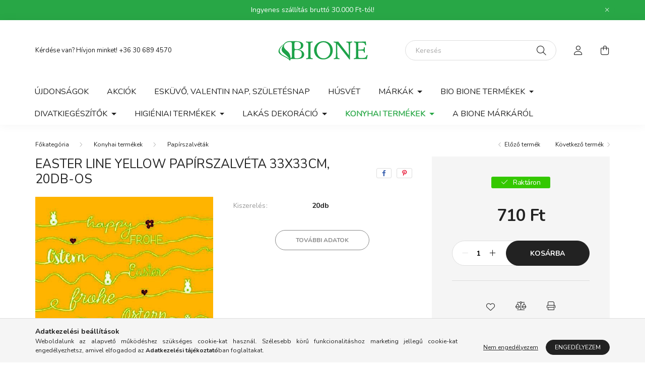

--- FILE ---
content_type: text/html; charset=UTF-8
request_url: https://www.bione.hu/Easter-Line-Yellow-papirszalveta-33x33cm-20db-os
body_size: 19423
content:
<!DOCTYPE html>
<html lang="hu">
    <head>
        <meta charset="utf-8">
<meta name="description" content="Easter Line Yellow papírszalvéta 33x33cm, 20db-os, Válaszd a minőséget! Ajándéknak is kitűnő. Ambiente Easter Line Yellow papírszalvéta 33x33cm, 20db-os, BIONE ">
<meta name="robots" content="index, follow">
<meta http-equiv="X-UA-Compatible" content="IE=Edge">
<meta property="og:site_name" content="BIONE Magyarország" />
<meta property="og:title" content="Easter Line Yellow papírszalvéta 33x33cm, 20db-os - BIONE Ma">
<meta property="og:description" content="Easter Line Yellow papírszalvéta 33x33cm, 20db-os, Válaszd a minőséget! Ajándéknak is kitűnő. Ambiente Easter Line Yellow papírszalvéta 33x33cm, 20db-os, BIONE ">
<meta property="og:type" content="product">
<meta property="og:url" content="https://www.bione.hu/Easter-Line-Yellow-papirszalveta-33x33cm-20db-os">
<meta property="og:image" content="https://www.bione.hu/img/97040/ZV-8712159154948/ZV-8712159154948.jpg">
<meta name="theme-color" content="#1da249">
<meta name="msapplication-TileColor" content="#1da249">
<meta name="mobile-web-app-capable" content="yes">
<meta name="apple-mobile-web-app-capable" content="yes">
<meta name="MobileOptimized" content="320">
<meta name="HandheldFriendly" content="true">

<title>Easter Line Yellow papírszalvéta 33x33cm, 20db-os - BIONE Ma</title>


<script>
var service_type="shop";
var shop_url_main="https://www.bione.hu";
var actual_lang="hu";
var money_len="0";
var money_thousend=" ";
var money_dec=",";
var shop_id=97040;
var unas_design_url="https:"+"/"+"/"+"www.bione.hu"+"/"+"!common_design"+"/"+"base"+"/"+"002003"+"/";
var unas_design_code='002003';
var unas_base_design_code='2000';
var unas_design_ver=4;
var unas_design_subver=4;
var unas_shop_url='https://www.bione.hu';
var responsive="yes";
var config_plus=new Array();
config_plus['product_tooltip']=1;
config_plus['cart_redirect']=1;
config_plus['money_type']='Ft';
config_plus['money_type_display']='Ft';
var lang_text=new Array();

var UNAS = UNAS || {};
UNAS.shop={"base_url":'https://www.bione.hu',"domain":'www.bione.hu',"username":'bioneproba.unas.hu',"id":97040,"lang":'hu',"currency_type":'Ft',"currency_code":'HUF',"currency_rate":'1',"currency_length":0,"base_currency_length":0,"canonical_url":'https://www.bione.hu/Easter-Line-Yellow-papirszalveta-33x33cm-20db-os'};
UNAS.design={"code":'002003',"page":'product_details'};
UNAS.api_auth="943945404119b796e97402c933735b04";
UNAS.customer={"email":'',"id":0,"group_id":0,"without_registration":0};
UNAS.shop["category_id"]="857555";
UNAS.shop["sku"]="ZV-8712159154948";
UNAS.shop["product_id"]="786691085";
UNAS.shop["only_private_customer_can_purchase"] = false;
 

UNAS.text = {
    "button_overlay_close": `Bezár`,
    "popup_window": `Felugró ablak`,
    "list": `lista`,
    "updating_in_progress": `frissítés folyamatban`,
    "updated": `frissítve`,
    "is_opened": `megnyitva`,
    "is_closed": `bezárva`,
    "deleted": `törölve`,
    "consent_granted": `hozzájárulás megadva`,
    "consent_rejected": `hozzájárulás elutasítva`,
    "field_is_incorrect": `mező hibás`,
    "error_title": `Hiba!`,
    "product_variants": `termék változatok`,
    "product_added_to_cart": `A termék a kosárba került`,
    "product_added_to_cart_with_qty_problem": `A termékből csak [qty_added_to_cart] [qty_unit] került kosárba`,
    "product_removed_from_cart": `A termék törölve a kosárból`,
    "reg_title_name": `Név`,
    "reg_title_company_name": `Cégnév`,
    "number_of_items_in_cart": `Kosárban lévő tételek száma`,
    "cart_is_empty": `A kosár üres`,
    "cart_updated": `A kosár frissült`
};


UNAS.text["delete_from_compare"]= `Törlés összehasonlításból`;
UNAS.text["comparison"]= `Összehasonlítás`;

UNAS.text["delete_from_favourites"]= `Törlés a kedvencek közül`;
UNAS.text["add_to_favourites"]= `Kedvencekhez`;






window.lazySizesConfig=window.lazySizesConfig || {};
window.lazySizesConfig.loadMode=1;
window.lazySizesConfig.loadHidden=false;

window.dataLayer = window.dataLayer || [];
function gtag(){dataLayer.push(arguments)};
gtag('js', new Date());
</script>

<script src="https://www.bione.hu/!common_packages/jquery/jquery-3.2.1.js?mod_time=1759314983"></script>
<script src="https://www.bione.hu/!common_packages/jquery/plugins/migrate/migrate.js?mod_time=1759314984"></script>
<script src="https://www.bione.hu/!common_packages/jquery/plugins/autocomplete/autocomplete.js?mod_time=1759314983"></script>
<script src="https://www.bione.hu/!common_packages/jquery/plugins/tools/overlay/overlay.js?mod_time=1759314984"></script>
<script src="https://www.bione.hu/!common_packages/jquery/plugins/tools/toolbox/toolbox.expose.js?mod_time=1759314984"></script>
<script src="https://www.bione.hu/!common_packages/jquery/plugins/lazysizes/lazysizes.min.js?mod_time=1759314984"></script>
<script src="https://www.bione.hu/!common_packages/jquery/own/shop_common/exploded/common.js?mod_time=1764831093"></script>
<script src="https://www.bione.hu/!common_packages/jquery/own/shop_common/exploded/common_overlay.js?mod_time=1759314983"></script>
<script src="https://www.bione.hu/!common_packages/jquery/own/shop_common/exploded/common_shop_popup.js?mod_time=1759314983"></script>
<script src="https://www.bione.hu/!common_packages/jquery/own/shop_common/exploded/page_product_details.js?mod_time=1759314983"></script>
<script src="https://www.bione.hu/!common_packages/jquery/own/shop_common/exploded/function_favourites.js?mod_time=1759314983"></script>
<script src="https://www.bione.hu/!common_packages/jquery/own/shop_common/exploded/function_compare.js?mod_time=1759314983"></script>
<script src="https://www.bione.hu/!common_packages/jquery/own/shop_common/exploded/function_product_print.js?mod_time=1759314983"></script>
<script src="https://www.bione.hu/!common_packages/jquery/plugins/hoverintent/hoverintent.js?mod_time=1759314984"></script>
<script src="https://www.bione.hu/!common_packages/jquery/own/shop_tooltip/shop_tooltip.js?mod_time=1759314983"></script>
<script src="https://www.bione.hu/!common_packages/jquery/plugins/responsive_menu/responsive_menu-unas.js?mod_time=1759314984"></script>
<script src="https://www.bione.hu/!common_design/base/002000/main.js?mod_time=1759314986"></script>
<script src="https://www.bione.hu/!common_packages/jquery/plugins/flickity/v3/flickity.pkgd.min.js?mod_time=1759314984"></script>
<script src="https://www.bione.hu/!common_packages/jquery/plugins/toastr/toastr.min.js?mod_time=1759314984"></script>
<script src="https://www.bione.hu/!common_packages/jquery/plugins/tippy/popper-2.4.4.min.js?mod_time=1759314984"></script>
<script src="https://www.bione.hu/!common_packages/jquery/plugins/tippy/tippy-bundle.umd.min.js?mod_time=1759314984"></script>
<script src="https://www.bione.hu/!common_packages/jquery/plugins/photoswipe/photoswipe.min.js?mod_time=1759314984"></script>
<script src="https://www.bione.hu/!common_packages/jquery/plugins/photoswipe/photoswipe-ui-default.min.js?mod_time=1759314984"></script>

<link href="https://www.bione.hu/temp/shop_97040_2d3f02ac4c5b8ecadc6d560890857dff.css?mod_time=1768823370" rel="stylesheet" type="text/css">

<link href="https://www.bione.hu/Easter-Line-Yellow-papirszalveta-33x33cm-20db-os" rel="canonical">
<link href="https://www.bione.hu/shop_ordered/97040/design_pic/favicon.ico" rel="shortcut icon">
<script>
        var google_consent=1;
    
        gtag('consent', 'default', {
           'ad_storage': 'denied',
           'ad_user_data': 'denied',
           'ad_personalization': 'denied',
           'analytics_storage': 'denied',
           'functionality_storage': 'denied',
           'personalization_storage': 'denied',
           'security_storage': 'granted'
        });

    
        gtag('consent', 'update', {
           'ad_storage': 'denied',
           'ad_user_data': 'denied',
           'ad_personalization': 'denied',
           'analytics_storage': 'denied',
           'functionality_storage': 'denied',
           'personalization_storage': 'denied',
           'security_storage': 'granted'
        });

        </script>
    <script async src="https://www.googletagmanager.com/gtag/js?id=G-P0DKRTR4N7"></script>    <script>
    gtag('config', 'G-P0DKRTR4N7');

        </script>
        <script>
    var google_analytics=1;

                gtag('event', 'view_item', {
              "currency": "HUF",
              "value": '710',
              "items": [
                  {
                      "item_id": "ZV-8712159154948",
                      "item_name": "Easter Line Yellow papírszalvéta 33x33cm, 20db-os",
                      "item_category": "Konyhai termékek/Papírszalvéták",
                      "price": '710'
                  }
              ],
              'non_interaction': true
            });
               </script>
       <script>
        var google_ads=1;

                gtag('event','remarketing', {
            'ecomm_pagetype': 'product',
            'ecomm_prodid': ["ZV-8712159154948"],
            'ecomm_totalvalue': 710        });
            </script>
    	<script>
	/* <![CDATA[ */
	var omitformtags=["input", "textarea", "select"];
	omitformtags=omitformtags.join("|");
		
	function disableselect(e) {
		if (omitformtags.indexOf(e.target.tagName.toLowerCase())==-1) return false;
		if (omitformtags.indexOf(e.target.tagName.toLowerCase())==2) return false;
	}
		
	function reEnable() {
		return true;
	}
		
	if (typeof document.onselectstart!="undefined") {
		document.onselectstart=new Function ("return false");
	} else {
		document.onmousedown=disableselect;
		document.onmouseup=reEnable;
	}
	/* ]]> */
	</script>
	

        <meta content="width=device-width, initial-scale=1.0" name="viewport" />
        <link rel="preconnect" href="https://fonts.gstatic.com">
        <link rel="preload" href="https://fonts.googleapis.com/css2?family=Nunito:wght@400;700&display=swap" as="style" />
        <link rel="stylesheet" href="https://fonts.googleapis.com/css2?family=Nunito:wght@400;700&display=swap" media="print" onload="this.media='all'">
        <noscript>
            <link rel="stylesheet" href="https://fonts.googleapis.com/css2?family=Nunito:wght@400;700&display=swap" />
        </noscript>
        
        
        
        
        

        
        
        
                    
            
            
            
            
            
            
            
                
        
        
    </head>

                
                
    
    
    
    
    <body class='design_ver4 design_subver1 design_subver2 design_subver3 design_subver4' id="ud_shop_artdet">
    
        <div id="fb-root"></div>
    <script>
        window.fbAsyncInit = function() {
            FB.init({
                xfbml            : true,
                version          : 'v22.0'
            });
        };
    </script>
    <script async defer crossorigin="anonymous" src="https://connect.facebook.net/hu_HU/sdk.js"></script>
    <div id="image_to_cart" style="display:none; position:absolute; z-index:100000;"></div>
<div class="overlay_common overlay_warning" id="overlay_cart_add"></div>
<script>$(document).ready(function(){ overlay_init("cart_add",{"onBeforeLoad":false}); });</script>
<div id="overlay_login_outer"></div>	
	<script>
	$(document).ready(function(){
	    var login_redir_init="";

		$("#overlay_login_outer").overlay({
			onBeforeLoad: function() {
                var login_redir_temp=login_redir_init;
                if (login_redir_act!="") {
                    login_redir_temp=login_redir_act;
                    login_redir_act="";
                }

									$.ajax({
						type: "GET",
						async: true,
						url: "https://www.bione.hu/shop_ajax/ajax_popup_login.php",
						data: {
							shop_id:"97040",
							lang_master:"hu",
                            login_redir:login_redir_temp,
							explicit:"ok",
							get_ajax:"1"
						},
						success: function(data){
							$("#overlay_login_outer").html(data);
							if (unas_design_ver >= 5) $("#overlay_login_outer").modal('show');
							$('#overlay_login1 input[name=shop_pass_login]').keypress(function(e) {
								var code = e.keyCode ? e.keyCode : e.which;
								if(code.toString() == 13) {		
									document.form_login_overlay.submit();		
								}	
							});	
						}
					});
								},
			top: 50,
			mask: {
	color: "#000000",
	loadSpeed: 200,
	maskId: "exposeMaskOverlay",
	opacity: 0.7
},
			closeOnClick: (config_plus['overlay_close_on_click_forced'] === 1),
			onClose: function(event, overlayIndex) {
				$("#login_redir").val("");
			},
			load: false
		});
		
			});
	function overlay_login() {
		$(document).ready(function(){
			$("#overlay_login_outer").overlay().load();
		});
	}
	function overlay_login_remind() {
        if (unas_design_ver >= 5) {
            $("#overlay_remind").overlay().load();
        } else {
            $(document).ready(function () {
                $("#overlay_login_outer").overlay().close();
                setTimeout('$("#overlay_remind").overlay().load();', 250);
            });
        }
	}

    var login_redir_act="";
    function overlay_login_redir(redir) {
        login_redir_act=redir;
        $("#overlay_login_outer").overlay().load();
    }
	</script>  
	<div class="overlay_common overlay_info" id="overlay_remind"></div>
<script>$(document).ready(function(){ overlay_init("remind",[]); });</script>

	<script>
    	function overlay_login_error_remind() {
		$(document).ready(function(){
			load_login=0;
			$("#overlay_error").overlay().close();
			setTimeout('$("#overlay_remind").overlay().load();', 250);	
		});
	}
	</script>  
	<div class="overlay_common overlay_info" id="overlay_newsletter"></div>
<script>$(document).ready(function(){ overlay_init("newsletter",[]); });</script>

<script>
function overlay_newsletter() {
    $(document).ready(function(){
        $("#overlay_newsletter").overlay().load();
    });
}
</script>
<div class="overlay_common overlay_error" id="overlay_script"></div>
<script>$(document).ready(function(){ overlay_init("script",[]); });</script>
<style> .grecaptcha-badge { display: none !important; } </style>     <script>
    $(document).ready(function() {
        $.ajax({
            type: "GET",
            url: "https://www.bione.hu/shop_ajax/ajax_stat.php",
            data: {master_shop_id:"97040",get_ajax:"1"}
        });
    });
    </script>
    

    <div id="container" class="page_shop_artdet_ZV_8712159154948 filter-not-exists">
                        <div class="js-element nanobar js-nanobar" data-element-name="header_text_section_1">
        <div class="container">
            <div class="header_text_section_1 nanobar__inner ">
                                    <p>Ingyenes szállítás bruttó 30.000 Ft-tól!</p>
                                <button type="button" class="btn nanobar__btn-close" onclick="closeNanobar(this,'header_text_section_1_hide','session','--nanobar-height');" aria-label="Bezár" title="Bezár">
                    <span class="icon--close"></span>
                </button>
            </div>
        </div>
    </div>
    <script>
        $(document).ready(function() {
            root.style.setProperty('--nanobar-height', getHeight($(".js-nanobar")) + "px");
        });
    </script>
    

        <header class="header js-header">
            <div class="header-inner js-header-inner">
                <div class="container">
                    <div class="row gutters-5 flex-nowrap justify-content-center align-items-center py-3 py-lg-5">
                        <div class="header__left col">
                            <div class="header__left-inner d-flex align-items-center">
                                <button type="button" class="hamburger__btn dropdown--btn d-lg-none" id="hamburger__btn" aria-label="hamburger button" data-btn-for=".hamburger__dropdown">
                                    <span class="hamburger__btn-icon icon--hamburger"></span>
                                </button>
                                
                                
                                    <div class="js-element header_text_section_2 d-none d-lg-block" data-element-name="header_text_section_2">
        <div class="element__content ">
                            <div class="element__html slide-1"><p>Kérdése van? Hívjon minket! <a href='tel:+36 30 689 4570'>+36 30 689 4570</a></p></div>
                    </div>
    </div>

                            </div>
                        </div>

                            <div id="header_logo_img" class="js-element logo col-auto flex-shrink-1" data-element-name="header_logo">
        <div class="header_logo-img-container">
            <div class="header_logo-img-wrapper">
                                                <a href="https://www.bione.hu/">                    <picture>
                                                <source media="(max-width: 575.98px)" srcset="https://www.bione.hu/!common_design/custom/bioneproba.unas.hu/element/layout_hu_header_logo-260x60_1_small.png?time=1620313082 174w, https://www.bione.hu/!common_design/custom/bioneproba.unas.hu/element/layout_hu_header_logo-260x60_1_small_retina.png?time=1620313082 348w" sizes="174px"/>
                                                <source srcset="https://www.bione.hu/!common_design/custom/bioneproba.unas.hu/element/layout_hu_header_logo-260x60_1_default.png?time=1620313082 1x, https://www.bione.hu/!common_design/custom/bioneproba.unas.hu/element/layout_hu_header_logo-260x60_1_default_retina.png?time=1620313082 2x" />
                        <img                              src="https://www.bione.hu/!common_design/custom/bioneproba.unas.hu/element/layout_hu_header_logo-260x60_1_default.png?time=1620313082"                             
                             alt="BIONE Magyarország                        "/>
                    </picture>
                    </a>                                        </div>
        </div>
    </div>


                        <div class="header__right col">
                            <div class="header__right-inner d-flex align-items-center justify-content-end">
                                <div class="search-box browser-is-chrome">
    <div class="search-box__inner position-relative ml-auto js-search" id="box_search_content">
        <form name="form_include_search" id="form_include_search" action="https://www.bione.hu/shop_search.php" method="get">
            <div class="box-search-group mb-0">
                <input data-stay-visible-breakpoint="992" name="search" id="box_search_input" value="" pattern=".{3,100}"
                       title="Hosszabb kereső kifejezést írj be!" aria-label="Keresés" placeholder="Keresés" type="text" maxlength="100"
                       class="ac_input form-control js-search-input" autocomplete="off" required                >
                <div class="search-box__search-btn-outer input-group-append" title='Keresés'>
                    <button class="search-btn" aria-label="Keresés">
                        <span class="search-btn-icon icon--search"></span>
                    </button>
                    <button type="button" onclick="$('.js-search-smart-autocomplete').addClass('is-hidden');$(this).addClass('is-hidden');" class='search-close-btn text-right d-lg-none is-hidden' aria-label="">
                        <span class="search-close-btn-icon icon--close"></span>
                    </button>
                </div>
                <div class="search__loading">
                    <div class="loading-spinner--small"></div>
                </div>
            </div>
            <div class="search-box__mask"></div>
        </form>
        <div class="ac_results"></div>
    </div>
</div>
<script>
    $(document).ready(function(){
       $(document).on('smartSearchCreate smartSearchOpen smartSearchHasResult', function(e){
           if (e.type !== 'smartSearchOpen' || (e.type === 'smartSearchOpen' && $('.js-search-smart-autocomplete').children().length > 0)) {
               $('.search-close-btn').removeClass('is-hidden');
           }
       });
       $(document).on('smartSearchClose smartSearchEmptyResult', function(){
           $('.search-close-btn').addClass('is-hidden');
       });
       $(document).on('smartSearchInputLoseFocus', function(){
           if ($('.js-search-smart-autocomplete').length>0) {
               setTimeout(function () {
                   let height = $(window).height() - ($('.js-search-smart-autocomplete').offset().top - $(window).scrollTop()) - 20;
                   $('.search-smart-autocomplete').css('max-height', height + 'px');
               }, 300);
           }
       });
    });
</script>


                                                    <button type="button" class="profile__btn js-profile-btn dropdown--btn d-none d-lg-block" id="profile__btn" data-orders="https://www.bione.hu/shop_order_track.php" aria-label="profile button" data-btn-for=".profile__dropdown">
            <span class="profile__btn-icon icon--head"></span>
        </button>
            
                                <button class="cart-box__btn dropdown--btn js-cart-box-loaded-by-ajax" aria-label="cart button" type="button" data-btn-for=".cart-box__dropdown">
                                    <span class="cart-box__btn-icon icon--cart">
                                            <span id="box_cart_content" class="cart-box">            </span>
                                    </span>
                                </button>
                            </div>
                        </div>
                    </div>
                </div>
                                <nav class="navbar d-none d-lg-flex navbar-expand navbar-light">
                    <div class="container">
                        <ul class="navbar-nav mx-auto js-navbar-nav">
                                        <li class="nav-item spec-item js-nav-item-new">
                    <a class="nav-link" href="https://www.bione.hu/shop_artspec.php?artspec=2">
                    Újdonságok
                    </a>

            </li>
    <li class="nav-item spec-item js-nav-item-akcio">
                    <a class="nav-link" href="https://www.bione.hu/shop_artspec.php?artspec=1">
                    Akciók
                    </a>

            </li>
    <li class="nav-item js-nav-item-449921">
                    <a class="nav-link" href="https://www.bione.hu/Eskuvo-Valentin-nap-Szuletesnap">
                    Esküvő, Valentin nap, Születésnap
                    </a>

            </li>
    <li class="nav-item js-nav-item-355650">
                    <a class="nav-link" href="https://www.bione.hu/Husvet">
                    Húsvét
                    </a>

            </li>
    <li class="nav-item dropdown js-nav-item-770811">
                    <a class="nav-link dropdown-toggle" href="#" role="button" data-toggle="dropdown" aria-haspopup="true" aria-expanded="false">
                    Márkák
                    </a>

        			<ul class="dropdown-menu fade-up dropdown--cat dropdown--level-1">
            <li class="nav-item-944907">
            <a class="dropdown-item" href="https://www.bione.hu/Ambiente" >Ambiente
                        </a>
        </li>
            <li class="nav-item-781168">
            <a class="dropdown-item" href="https://www.bione.hu/Carmani" >Carmani
                        </a>
        </li>
            <li class="nav-item-418310">
            <a class="dropdown-item" href="https://www.bione.hu/Clayre-Eef" >Clayre-Eef
                        </a>
        </li>
            <li class="nav-item-303610">
            <a class="dropdown-item" href="https://www.bione.hu/Czworka" >Czworka
                        </a>
        </li>
            <li class="nav-item-880876">
            <a class="dropdown-item" href="https://www.bione.hu/Dakls" >Dakls
                        </a>
        </li>
            <li class="nav-item-650638">
            <a class="dropdown-item" href="https://www.bione.hu/Easy-Life-Nuova" >Easy Life-Nuova
                        </a>
        </li>
            <li class="nav-item-860874">
            <a class="dropdown-item" href="https://www.bione.hu/Emporio-Valentini" >Emporio Valentini
                        </a>
        </li>
            <li class="nav-item-627295">
            <a class="dropdown-item" href="https://www.bione.hu/FR" >FR
                        </a>
        </li>
            <li class="nav-item-796532">
            <a class="dropdown-item" href="https://www.bione.hu/Fridolin" >Fridolin
                        </a>
        </li>
            <li class="nav-item-219309">
            <a class="dropdown-item" href="https://www.bione.hu/Gehlmann" >Gehlmann
                        </a>
        </li>
    
        <li>
        <a class="dropdown-item nav-item__all-cat" href="https://www.bione.hu/Markak">További kategóriák</a>
    </li>
    
    </ul>


            </li>
    <li class="nav-item dropdown js-nav-item-343173">
                    <a class="nav-link dropdown-toggle" href="#" role="button" data-toggle="dropdown" aria-haspopup="true" aria-expanded="false">
                    Bio Bione termékek
                    </a>

        			<ul class="dropdown-menu fade-up dropdown--cat dropdown--level-1">
            <li class="nav-item-825686">
            <a class="dropdown-item" href="https://www.bione.hu/spl/825686/Aknes-bor-apolasa" >Aknés bőr ápolása
                        </a>
        </li>
            <li class="nav-item-359622">
            <a class="dropdown-item" href="https://www.bione.hu/sct/359622/Hatoanyag-szerint" >Hatóanyag szerint
                        </a>
        </li>
            <li class="nav-item-936295">
            <a class="dropdown-item" href="https://www.bione.hu/spl/936295/Testapolas" >Testápolás
                        </a>
        </li>
            <li class="nav-item-567473">
            <a class="dropdown-item" href="https://www.bione.hu/spl/567473/Arcapolas" >Arcápolás
                        </a>
        </li>
            <li class="nav-item-671051">
            <a class="dropdown-item" href="https://www.bione.hu/spl/671051/Hajapolas" >Hajápolás
                        </a>
        </li>
            <li class="nav-item-456025">
            <a class="dropdown-item" href="https://www.bione.hu/spl/456025/Ferfi-kozmetikumok" >Férfi kozmetikumok
                        </a>
        </li>
            <li class="nav-item-606937">
            <a class="dropdown-item" href="https://www.bione.hu/spl/606937/Babaapolas" >Babaápolás
                        </a>
        </li>
            <li class="nav-item-308004">
            <a class="dropdown-item" href="https://www.bione.hu/spl/308004/Napvedo-termekek" >Napvédő termékek
                        </a>
        </li>
            <li class="nav-item-378090">
            <a class="dropdown-item" href="https://www.bione.hu/spl/378090/Kozmetikai-ajandekcsomagok" >Kozmetikai ajándékcsomagok
                        </a>
        </li>
    
    
    </ul>


            </li>
    <li class="nav-item dropdown js-nav-item-846263">
                    <a class="nav-link dropdown-toggle" href="#" role="button" data-toggle="dropdown" aria-haspopup="true" aria-expanded="false">
                    Divatkiegészítők
                    </a>

        			<ul class="dropdown-menu fade-up dropdown--cat dropdown--level-1">
            <li class="nav-item-722839">
            <a class="dropdown-item" href="https://www.bione.hu/Eskuvoi-ernyok" >Esküvői ernyők
                        </a>
        </li>
            <li class="nav-item-105066">
            <a class="dropdown-item" href="https://www.bione.hu/Ferfi-esernyok" >Férfi esernyők
                        </a>
        </li>
            <li class="nav-item-645723">
            <a class="dropdown-item" href="https://www.bione.hu/Gyerek-esernyok" >Gyerek esernyők
                        </a>
        </li>
            <li class="nav-item-825082">
            <a class="dropdown-item" href="https://www.bione.hu/Noi-esernyok" >Női esernyők
                        </a>
        </li>
            <li class="nav-item-639996">
            <a class="dropdown-item" href="https://www.bione.hu/Noi-salak-es-kendok" >Női sálak és kendők
                        </a>
        </li>
            <li class="nav-item-570025">
            <a class="dropdown-item" href="https://www.bione.hu/Noi-taskak" >Női táskák
                        </a>
        </li>
            <li class="nav-item-922190">
            <a class="dropdown-item" href="https://www.bione.hu/Penztarcak" >Pénztárcák
                        </a>
        </li>
            <li class="nav-item-211028">
            <a class="dropdown-item" href="https://www.bione.hu/Szemuvegtokok-es-torlokendok" >Szemüvegtokok és törlőkendők
                        </a>
        </li>
            <li class="nav-item-494425">
            <a class="dropdown-item" href="https://www.bione.hu/Taskatartok" >Táskatartók
                        </a>
        </li>
            <li class="nav-item-192552">
            <a class="dropdown-item" href="https://www.bione.hu/Kozmetikai-taskak-es-neszeszerek" >Kozmetikai táskák és neszeszerek
                        </a>
        </li>
    
        <li>
        <a class="dropdown-item nav-item__all-cat" href="https://www.bione.hu/Divatkiegeszitok">További kategóriák</a>
    </li>
    
    </ul>


            </li>
    <li class="nav-item dropdown js-nav-item-608726">
                    <a class="nav-link dropdown-toggle" href="#" role="button" data-toggle="dropdown" aria-haspopup="true" aria-expanded="false">
                    Higiéniai termékek
                    </a>

        			<ul class="dropdown-menu fade-up dropdown--cat dropdown--level-1">
            <li class="nav-item-565667">
            <a class="dropdown-item" href="https://www.bione.hu/Szappanok" >Szappanok
                        </a>
        </li>
            <li class="nav-item-200282">
            <a class="dropdown-item" href="https://www.bione.hu/Tusfurdok" >Tusfürdők
                        </a>
        </li>
    
    
    </ul>


            </li>
    <li class="nav-item dropdown js-nav-item-519249">
                    <a class="nav-link dropdown-toggle" href="#" role="button" data-toggle="dropdown" aria-haspopup="true" aria-expanded="false">
                    Lakás dekoráció
                    </a>

        			<ul class="dropdown-menu fade-up dropdown--cat dropdown--level-1">
            <li class="nav-item-786778">
            <a class="dropdown-item" href="https://www.bione.hu/Gyertyak-es-mecsesek" >Gyertyák és mécsesek
                        </a>
        </li>
            <li class="nav-item-815492">
            <a class="dropdown-item" href="https://www.bione.hu/Illoolajoknbspes-illatositok" >Illóolajok&nbsp;és illatosítók
                        </a>
        </li>
            <li class="nav-item-704262">
            <a class="dropdown-item" href="https://www.bione.hu/Dekoracios-kiegeszitok" >Dekorációs kiegészítők
                        </a>
        </li>
            <li class="nav-item-920670">
            <a class="dropdown-item" href="https://www.bione.hu/Parnahuzatok" >Párnahuzatok
                        </a>
        </li>
            <li class="nav-item-181393">
            <a class="dropdown-item" href="https://www.bione.hu/Diszparnak" >Díszpárnák
                        </a>
        </li>
    
    
    </ul>


            </li>
    <li class="nav-item dropdown js-nav-item-580177">
                    <a class="nav-link dropdown-toggle" href="#" role="button" data-toggle="dropdown" aria-haspopup="true" aria-expanded="false">
                    Konyhai termékek
                    </a>

        			<ul class="dropdown-menu fade-up dropdown--cat dropdown--level-1">
            <li class="nav-item-857555">
            <a class="dropdown-item" href="https://www.bione.hu/Papirszalvetak" >Papírszalvéták
                        </a>
        </li>
            <li class="nav-item-552522">
            <a class="dropdown-item" href="https://www.bione.hu/Kancsok-es-cseszek" >Kancsók és csészék
                        </a>
        </li>
            <li class="nav-item-514124">
            <a class="dropdown-item" href="https://www.bione.hu/Gyogyszertarolo" >Gyógyszertároló
                        </a>
        </li>
            <li class="nav-item-372671">
            <a class="dropdown-item" href="https://www.bione.hu/Asztalteritok" >Asztalterítők
                        </a>
        </li>
            <li class="nav-item-453986">
            <a class="dropdown-item" href="https://www.bione.hu/Kotenyek" >Kötények
                        </a>
        </li>
            <li class="nav-item-687253">
            <a class="dropdown-item" href="https://www.bione.hu/Sutokesztyuk" >Sütőkesztyűk
                        </a>
        </li>
            <li class="nav-item-327912">
            <a class="dropdown-item" href="https://www.bione.hu/Talalasi-kiegeszitok" >Tálalási kiegészítők
                        </a>
        </li>
            <li class="nav-item-910930">
            <a class="dropdown-item" href="https://www.bione.hu/Kenyerkosar" >Kenyérkosár
                        </a>
        </li>
            <li class="nav-item-429001">
            <a class="dropdown-item" href="https://www.bione.hu/Tanyerok" >Tányérok
                        </a>
        </li>
            <li class="nav-item-135556">
            <a class="dropdown-item" href="https://www.bione.hu/Konyharuhak" >Konyharuhák
                        </a>
        </li>
    
    
    </ul>


            </li>

    
                                    			<li class="nav-item js-nav-item-465686">
							<a class="nav-link" href="https://www.bione.hu/bione">
							A BIONE márkáról
							</a>

					</li>
	
    
                        </ul>
                    </div>
                </nav>

                <script>
                    $(document).ready(function () {
                                                    $('.nav-item.dropdown > .nav-link').click(function (e) {
                                e.preventDefault();
                                handleCloseDropdowns();
                                var thisNavLink = $(this);
                                var thisNavItem = thisNavLink.parent();
                                var thisDropdownMenu = thisNavItem.find('.dropdown-menu');
                                var thisNavbarNav = $('.js-navbar-nav');

                                /*remove is-opened class form the rest menus (cat+plus)*/
                                thisNavbarNav.find('.show').not(thisNavItem).removeClass('show');

                                if (thisNavItem.hasClass('show')) {
                                    thisNavLink.attr('aria-expanded','false');
                                    thisNavItem.removeClass('show');
                                    thisDropdownMenu.removeClass('show');
                                } else {
                                    thisNavLink.attr('aria-expanded','true');
                                    thisNavItem.addClass('show');
                                    thisDropdownMenu.addClass('show');
                                }
                            });
                                            });
                </script>
                            </div>
        </header>
                        <main class="main">
                        
            
    <link rel="stylesheet" type="text/css" href="https://www.bione.hu/!common_packages/jquery/plugins/photoswipe/css/default-skin.min.css">
    <link rel="stylesheet" type="text/css" href="https://www.bione.hu/!common_packages/jquery/plugins/photoswipe/css/photoswipe.min.css">
    
    
    <script>
        var $clickElementToInitPs = '.js-init-ps';

        var initPhotoSwipeFromDOM = function() {
            var $pswp = $('.pswp')[0];
            var $psDatas = $('.photoSwipeDatas');

            $psDatas.each( function() {
                var $pics = $(this),
                    getItems = function() {
                        var items = [];
                        $pics.find('a').each(function() {
                            var $this = $(this),
                                $href   = $this.attr('href'),
                                $size   = $this.data('size').split('x'),
                                $width  = $size[0],
                                $height = $size[1],
                                item = {
                                    src : $href,
                                    w   : $width,
                                    h   : $height
                                };
                            items.push(item);
                        });
                        return items;
                    };

                var items = getItems();

                $($clickElementToInitPs).on('click', function (event) {
                    var $this = $(this);
                    event.preventDefault();

                    var $index = parseInt($this.attr('data-loop-index'));
                    var options = {
                        index: $index,
                        history: false,
                        bgOpacity: 0.5,
                        shareEl: false,
                        showHideOpacity: true,
                        getThumbBoundsFn: function (index) {
                            /** azon képeről nagyítson a photoswipe, melyek láthatók
                             **/
                            var thumbnails = $($clickElementToInitPs).map(function() {
                                var $this = $(this);
                                if ($this.is(":visible")) {
                                    return this;
                                }
                            }).get();
                            var thumbnail = thumbnails[index];
                            var pageYScroll = window.pageYOffset || document.documentElement.scrollTop;
                            var zoomedImgHeight = items[index].h;
                            var zoomedImgWidth = items[index].w;
                            var zoomedImgRatio = zoomedImgHeight / zoomedImgWidth;
                            var rect = thumbnail.getBoundingClientRect();
                            var zoomableImgHeight = rect.height;
                            var zoomableImgWidth = rect.width;
                            var zoomableImgRatio = (zoomableImgHeight / zoomableImgWidth);
                            var offsetY = 0;
                            var offsetX = 0;
                            var returnWidth = zoomableImgWidth;

                            if (zoomedImgRatio < 1) { /* a nagyított kép fekvő */
                                if (zoomedImgWidth < zoomableImgWidth) { /*A nagyított kép keskenyebb */
                                    offsetX = (zoomableImgWidth - zoomedImgWidth) / 2;
                                    offsetY = (Math.abs(zoomableImgHeight - zoomedImgHeight)) / 2;
                                    returnWidth = zoomedImgWidth;
                                } else { /*A nagyított kép szélesebb */
                                    offsetY = (zoomableImgHeight - (zoomableImgWidth * zoomedImgRatio)) / 2;
                                }

                            } else if (zoomedImgRatio > 1) { /* a nagyított kép álló */
                                if (zoomedImgHeight < zoomableImgHeight) { /*A nagyított kép alacsonyabb */
                                    offsetX = (zoomableImgWidth - zoomedImgWidth) / 2;
                                    offsetY = (zoomableImgHeight - zoomedImgHeight) / 2;
                                    returnWidth = zoomedImgWidth;
                                } else { /*A nagyított kép magasabb */
                                    offsetX = (zoomableImgWidth - (zoomableImgHeight / zoomedImgRatio)) / 2;
                                    if (zoomedImgRatio > zoomableImgRatio) returnWidth = zoomableImgHeight / zoomedImgRatio;
                                }
                            } else { /*A nagyított kép négyzetes */
                                if (zoomedImgWidth < zoomableImgWidth) { /*A nagyított kép keskenyebb */
                                    offsetX = (zoomableImgWidth - zoomedImgWidth) / 2;
                                    offsetY = (Math.abs(zoomableImgHeight - zoomedImgHeight)) / 2;
                                    returnWidth = zoomedImgWidth;
                                } else { /*A nagyított kép szélesebb */
                                    offsetY = (zoomableImgHeight - zoomableImgWidth) / 2;
                                }
                            }

                            return {x: rect.left + offsetX, y: rect.top + pageYScroll + offsetY, w: returnWidth};
                        },
                        getDoubleTapZoom: function (isMouseClick, item) {
                            if (isMouseClick) {
                                return 1;
                            } else {
                                return item.initialZoomLevel < 0.7 ? 1 : 1.5;
                            }
                        }
                    };

                    var photoSwipe = new PhotoSwipe($pswp, PhotoSwipeUI_Default, items, options);
                    photoSwipe.init();
                });
            });
        };
    </script>

    
    
<div id="page_artdet_content" class="artdet artdet--type-1">
            <div class="fixed-cart bg-primary shadow-sm js-fixed-cart" id="artdet__fixed-cart">
            <div class="container">
                <div class="row gutters-5 align-items-center py-3">
                    <div class="col-auto">
                        <img class="navbar__fixed-cart-img lazyload" width="50" height="50" src="https://www.bione.hu/main_pic/space.gif" data-src="https://www.bione.hu/img/97040/ZV-8712159154948/50x50,r/ZV-8712159154948.jpg?time=1706211136" data-srcset="https://www.bione.hu/img/97040/ZV-8712159154948/100x100,r/ZV-8712159154948.jpg?time=1706211136 2x" alt="Easter Line Yellow papírszalvéta 33x33cm, 20db-os" />
                    </div>
                    <div class="col">
                        <div class="d-flex flex-column flex-md-row align-items-md-center">
                            <div class="fixed-cart__name line-clamp--2-12">Easter Line Yellow papírszalvéta 33x33cm, 20db-os
</div>
                                                            <div class="fixed-cart__price with-rrp row gutters-5 align-items-baseline ml-md-auto ">
                                                                            <div class="artdet__price-base product-price--base">
                                            <span class="fixed-cart__price-base-value"><span id='price_net_brutto_ZV__unas__8712159154948' class='price_net_brutto_ZV__unas__8712159154948'>710</span> Ft</span>                                        </div>
                                                                                                        </div>
                                                    </div>
                    </div>
                    <div class="col-auto">
                        <button class="navbar__fixed-cart-btn btn btn-primary" type="button" onclick="$('.artdet__cart-btn').trigger('click');"  >Kosárba</button>
                    </div>
                </div>
            </div>
        </div>
        <script>
            $(document).ready(function () {
                var $itemVisibilityCheck = $(".js-main-cart-btn");
                var $stickyElement = $(".js-fixed-cart");

                $(window).scroll(function () {
                    if ($(this).scrollTop() + 60 > $itemVisibilityCheck.offset().top) {
                        $stickyElement.addClass('is-visible');
                    } else {
                        $stickyElement.removeClass('is-visible');
                    }
                });
            });
        </script>
        <div class="artdet__breadcrumb-prev-next">
        <div class="container">
            <div class="row gutters-10">
                <div class="col-md">
                        <nav id="breadcrumb" aria-label="breadcrumb">
                                <ol class="breadcrumb level-2">
                <li class="breadcrumb-item">
                                        <a class="breadcrumb-item breadcrumb-item--home" href="https://www.bione.hu/sct/0/" aria-label="Főkategória" title="Főkategória"></a>
                                    </li>
                                <li class="breadcrumb-item">
                                        <a class="breadcrumb-item" href="https://www.bione.hu/Konyhai-termekek">Konyhai termékek</a>
                                    </li>
                                <li class="breadcrumb-item">
                                        <a class="breadcrumb-item" href="https://www.bione.hu/Papirszalvetak">Papírszalvéták</a>
                                    </li>
                            </ol>
            <script>
                $("document").ready(function(){
                                        $(".js-nav-item-580177").addClass("active");
                                        $(".js-nav-item-857555").addClass("active");
                                    });
            </script>
                </nav>

                </div>
                                    <div class="col-md-auto">
                        <div class="artdet__pagination d-flex py-3 py-md-0 mb-3 mb-md-4">
                            <button class="artdet__pagination-btn artdet__pagination-prev btn btn-text icon--b-arrow-left" type="button" onclick="product_det_prevnext('https://www.bione.hu/Easter-Line-Yellow-papirszalveta-33x33cm-20db-os','?cat=857555&sku=ZV-8712159154948&action=prev_js')">Előző termék</button>
                            <button class="artdet__pagination-btn artdet__pagination-next btn btn-text icon--a-arrow-right ml-auto ml-md-5" type="button" onclick="product_det_prevnext('https://www.bione.hu/Easter-Line-Yellow-papirszalveta-33x33cm-20db-os','?cat=857555&sku=ZV-8712159154948&action=next_js')" >Következő termék</button>
                        </div>
                    </div>
                            </div>
        </div>
    </div>

    <script>
<!--
var lang_text_warning=`Figyelem!`
var lang_text_required_fields_missing=`Kérjük töltsd ki a kötelező mezők mindegyikét!`
function formsubmit_artdet() {
   cart_add("ZV__unas__8712159154948","",null,1)
}
$(document).ready(function(){
	select_base_price("ZV__unas__8712159154948",1);
	
	
});
// -->
</script>


    <form name="form_temp_artdet">

    <div class="artdet__pic-data-wrap mb-3 mb-lg-5 js-product">
        <div class="container">
            <div class="row main-block">
                <div class="artdet__img-data-left col-md-6 col-lg-7 col-xl-8">
                    <div class="artdet__name-wrap mb-4">
                        <div class="row align-items-center">
                            <div class="col-sm col-md-12 col-xl">
                                <div class="d-flex flex-wrap align-items-center">
                                                                        <h1 class='artdet__name line-clamp--3-12'>Easter Line Yellow papírszalvéta 33x33cm, 20db-os
</h1>
                                </div>
                            </div>
                                                            <div class="col-sm-auto col-md col-xl-auto text-right">
                                                                                                                <div class="artdet__social font-s d-flex align-items-center justify-content-sm-end">
                                                                                                                                                <button class="artdet__social-icon artdet__social-icon--facebook" type="button" aria-label="facebook" data-tippy="facebook" onclick='window.open("https://www.facebook.com/sharer.php?u=https%3A%2F%2Fwww.bione.hu%2FEaster-Line-Yellow-papirszalveta-33x33cm-20db-os")'></button>
                                                                                                    <button class="artdet__social-icon artdet__social-icon--pinterest" type="button" aria-label="pinterest" data-tippy="pinterest" onclick='window.open("http://www.pinterest.com/pin/create/button/?url=https%3A%2F%2Fwww.bione.hu%2FEaster-Line-Yellow-papirszalveta-33x33cm-20db-os&media=https%3A%2F%2Fwww.bione.hu%2Fimg%2F97040%2FZV-8712159154948%2FZV-8712159154948.jpg&description=Easter+Line+Yellow+pap%C3%ADrszalv%C3%A9ta+33x33cm%2C+20db-os")'></button>
                                                                                                                                                                                        <div class="artdet__social-icon artdet__social-icon--fb-like d-flex"><div class="fb-like" data-href="https://www.bione.hu/Easter-Line-Yellow-papirszalveta-33x33cm-20db-os" data-width="95" data-layout="button_count" data-action="like" data-size="small" data-share="false" data-lazy="true"></div><style type="text/css">.fb-like.fb_iframe_widget > span { height: 21px !important; }</style></div>
                                                                                    </div>
                                                                    </div>
                                                    </div>
                    </div>
                    <div class="row">
                        <div class="artdet__img-outer col-xl-6">
                            		                            <div class='artdet__img-inner has-image'>
                                                                
                                <div class="artdet__alts js-alts carousel mb-5" data-flickity='{ "cellAlign": "left", "contain": true, "lazyLoad": true, "watchCSS": true }'>
                                    <div class="carousel-cell artdet__alt-img js-init-ps" data-loop-index="0">
                                        		                                        <img class="artdet__img-main" width="500" height="500"
                                             src="https://www.bione.hu/img/97040/ZV-8712159154948/500x500,r/ZV-8712159154948.jpg?time=1706211136"
                                             srcset=" "
                                             alt="Easter Line Yellow papírszalvéta 33x33cm, 20db-os" title="Easter Line Yellow papírszalvéta 33x33cm, 20db-os" id="main_image" />
                                    </div>
                                                                    </div>

                                
                                                                    <script>
                                        $(document).ready(function() {
                                            initPhotoSwipeFromDOM();
                                        });
                                    </script>

                                    <div class="photoSwipeDatas invisible">
                                        <a href="https://www.bione.hu/img/97040/ZV-8712159154948/ZV-8712159154948.jpg?time=1706211136" data-size="500x500"></a>
                                                                            </div>
                                
                                                            </div>
                            		                        </div>
                        <div class="artdet__data-left col-xl-6">
                            
                                                            <div id="artdet__param-spec" class="mb-5">
                                    <div class="artdet__spec-params font-xs font-sm-m mb-5">
                                                                            <div class="artdet__spec-param py-3 product_param_type_text" id="page_artdet_product_param_spec_809231" >
                    <div class="row gutters-10 align-items-center text-left">
                        <div class="col-5">
                            <div class="artdet__spec-param-title d-inline-block position-relative">
                                <span class="param-name">Kiszerelés</span>                            </div>
                        </div>
                        <div class="col-7">
                            <div class="artdet__spec-param-value">
                                                                    20db
                                                            </div>
                        </div>
                    </div>
                </div>
                        
                                    </div>
                                                                            <div class="scroll-to-wrap">
                                            <a class="scroll-to btn btn-outline-secondary" data-scroll="#artdet__datas" href="#">További adatok</a>
                                        </div>
                                                                    </div>
                            
                            
                                                    </div>
                    </div>
                </div>
                <div class="artdet__data-right col-md-6 col-lg-5 col-xl-4">
                    <div class="artdet__data-right-inner">
                                                    <div class="artdet__badges2 mb-5">
                                <div class="row gutters-5 justify-content-center">
                                                                            <div class="artdet__stock-wrap col-12 text-center">
                                            <div class="artdet__stock badge badge--2 badge--stock on-stock">
                                                <div class="artdet__stock-text product-stock-text"
                                                        >

                                                    <div class="artdet__stock-title product-stock-title icon--b-check">
                                                                                                                                                                                    Raktáron
                                                            
                                                                                                                                                                        </div>
                                                </div>
                                            </div>
                                        </div>
                                    
                                                                    </div>
                            </div>
                        
                        
                        
                        
                        
                                                    <div class="artdet__price-datas text-center mb-5">
                                <div class="artdet__prices">
                                    <div class="artdet__price-base-and-sale with-rrp row gutters-5 align-items-baseline justify-content-center">
                                                                                    <div class="artdet__price-base product-price--base">
                                                <span class="artdet__price-base-value"><span id='price_net_brutto_ZV__unas__8712159154948' class='price_net_brutto_ZV__unas__8712159154948'>710</span> Ft</span>                                            </div>
                                                                                                                    </div>
                                                                    </div>

                                
                                
                                
                                                            </div>
                        
                                                                                    <div id="artdet__cart" class="artdet__cart d-flex align-items-center justify-content-center mb-5 js-main-cart-btn">
                                    <div class="artdet__cart-btn-input-outer h-100 border">
                                        <div class="artdet__cart-btn-input-wrap d-flex justify-content-center align-items-center h-100 page_qty_input_outer" >
                                            <button class="qtyminus_common qty_disable" type="button" aria-label="minusz"></button>
                                            <input class="artdet__cart-input page_qty_input" name="db" id="db_ZV__unas__8712159154948" type="number" value="1" maxlength="7" data-min="1" data-max="999999" data-step="1" step="1" aria-label="Mennyiség">
                                            <button class="qtyplus_common" type="button" aria-label="plusz"></button>
                                        </div>
                                    </div>
                                    <div class="artdet__cart-btn-wrap h-100 flex-grow-1 usn">
                                        <button class="artdet__cart-btn btn btn-lg btn-primary btn-block js-main-product-cart-btn" type="button" onclick="cart_add('ZV__unas__8712159154948','',null,1);"   data-cartadd="cart_add('ZV__unas__8712159154948','',null,1);">Kosárba</button>
                                    </div>
                                </div>
                                                    
                        
                        

                        
                        
                                                <div id="artdet__functions" class="artdet__function d-flex justify-content-center border-top pt-5">
                                                        <div class='product__func-btn favourites-btn page_artdet_func_favourites_ZV__unas__8712159154948 page_artdet_func_favourites_outer_ZV__unas__8712159154948' onclick='add_to_favourites("","ZV-8712159154948","page_artdet_func_favourites","page_artdet_func_favourites_outer","786691085");' id='page_artdet_func_favourites' role="button" aria-label="Kedvencekhez" data-tippy="Kedvencekhez">
                                <div class="product__func-icon favourites__icon icon--favo"></div>
                            </div>
                                                                                    <div class='product__func-btn artdet-func-compare page_artdet_func_compare_ZV__unas__8712159154948' onclick='popup_compare_dialog("ZV-8712159154948");' id='page_artdet_func_compare' role="button" aria-label="Összehasonlítás" data-tippy="Összehasonlítás"">
                                <div class="product__func-icon compare__icon icon--compare"></div>
                            </div>
                                                                                        <div class="product__func-btn artdet-func-print d-none d-lg-block" onclick='javascript:popup_print_dialog(2,1,"ZV-8712159154948");' id='page_artdet_func_print' role="button" aria-label="Nyomtat" data-tippy="Nyomtat">
                                    <div class="product__func-icon icon--print"></div>
                                </div>
                                                                                                            </div>
                                            </div>
                </div>
            </div>
        </div>
    </div>

    
    
            <section id="artdet__long-description" class="long-description main-block">
            <div class="container container-max-xl">
                <div class="long-description__title main-title h2">Részletek</div>
                <div class="long-description__content font-s font-sm-m text-justify">Válaszd a minőséget! Ajándéknak is kitűnő. Ambiente Easter Line Yellow papírszalvéta 33x33cm, 20db-os</div>
            </div>
        </section>
    
            <div id="artdet__datas" class="data main-block">
            <div class="container container-max-xl">
                <div class="data__title main-title h2">Adatok</div>
                <div class="data__items font-xs font-sm-m row gutters-15 gutters-xl-20">
                                                                        <div class="data__item col-md-6 data__item-param product_param_type_text">
                                <div class="row gutters-5 h-100 align-items-center py-3 px-md-5">
                                    <div class="data__item-title col-5" id="page_artdet_product_param_title_521811">
                                        <div class="artdet__param-title">
                                            Anyag
                                                                                    </div>
                                    </div>
                                    <div class="data__item-value col-7" id="page_artdet_product_param_value_521811">
                                        <div class="artdet__param-value">
                                                                                            Papír
                                                                                    </div>
                                    </div>
                                </div>
                            </div>
                                                    <div class="data__item col-md-6 data__item-param product_param_type_text">
                                <div class="row gutters-5 h-100 align-items-center py-3 px-md-5">
                                    <div class="data__item-title col-5" id="page_artdet_product_param_title_521863">
                                        <div class="artdet__param-title">
                                            Méret
                                                                                    </div>
                                    </div>
                                    <div class="data__item-value col-7" id="page_artdet_product_param_value_521863">
                                        <div class="artdet__param-value">
                                                                                            33x33cm
                                                                                    </div>
                                    </div>
                                </div>
                            </div>
                                                    <div class="data__item col-md-6 data__item-param product_param_type_text">
                                <div class="row gutters-5 h-100 align-items-center py-3 px-md-5">
                                    <div class="data__item-title col-5" id="page_artdet_product_param_title_521907">
                                        <div class="artdet__param-title">
                                            Szín
                                                                                    </div>
                                    </div>
                                    <div class="data__item-value col-7" id="page_artdet_product_param_value_521907">
                                        <div class="artdet__param-value">
                                                                                            Többszínű
                                                                                    </div>
                                    </div>
                                </div>
                            </div>
                                                                
                    
                    
                                            <div class="data__item col-md-6 data__item-sku">
                            <div class="row gutters-5 h-100 align-items-center py-3 px-md-5">
                                <div class="data__item-title col-5">Cikkszám</div>
                                <div class="data__item-value col-7">ZV-8712159154948</div>
                            </div>
                        </div>
                    
                    
                    
                    
                    
                                    </div>
            </div>
        </div>
    
    
    
    
    
            <section id="artdet__similar-products" class="similar-products js-similar-products d-none">
            <div class="container-fluid">
                <div class="similar-products__inner main-block">
                    <div class="similar-products__title main-title h2">Hasonló termékek</div>
                </div>
            </div>
            <script>
                $(document).ready(function(){
                    let elSimiProd =  $(".js-similar-products");

                    $.ajax({
                        type: 'GET',
                        url: 'https://www.bione.hu/shop_ajax/ajax_related_products.php?get_ajax=1&cikk=ZV-8712159154948&type=similar&change_lang=hu&artdet_version=1',
                        beforeSend:function(){
                            elSimiProd.addClass('ajax-loading');
                        },
                        success:function(data){
                            if (data !== '' && data !== 'no') {
                                elSimiProd.removeClass('d-none ajax-loading').addClass('ajax-loaded');
                                elSimiProd.find('.similar-products__title').after(data);
                            }
                        }
                    });
                });
            </script>
        </section>
    
    </form>


    
            <div class="pswp" tabindex="-1" role="dialog" aria-hidden="true">
            <div class="pswp__bg"></div>
            <div class="pswp__scroll-wrap">
                <div class="pswp__container">
                    <div class="pswp__item"></div>
                    <div class="pswp__item"></div>
                    <div class="pswp__item"></div>
                </div>
                <div class="pswp__ui pswp__ui--hidden">
                    <div class="pswp__top-bar">
                        <div class="pswp__counter"></div>
                        <button class="pswp__button pswp__button--close"></button>
                        <button class="pswp__button pswp__button--fs"></button>
                        <button class="pswp__button pswp__button--zoom"></button>
                        <div class="pswp__preloader">
                            <div class="pswp__preloader__icn">
                                <div class="pswp__preloader__cut">
                                    <div class="pswp__preloader__donut"></div>
                                </div>
                            </div>
                        </div>
                    </div>
                    <div class="pswp__share-modal pswp__share-modal--hidden pswp__single-tap">
                        <div class="pswp__share-tooltip"></div>
                    </div>
                    <button class="pswp__button pswp__button--arrow--left"></button>
                    <button class="pswp__button pswp__button--arrow--right"></button>
                    <div class="pswp__caption">
                        <div class="pswp__caption__center"></div>
                    </div>
                </div>
            </div>
        </div>
    </div>
        </main>
        
        
                <footer>
            <div class="footer">
                <div class="footer-container container-max-xxl">
                    <div class="footer__navigation">
                        <div class="row gutters-10">
                            <nav class="footer__nav footer__nav-1 col-6 col-lg-3 mb-5 mb-lg-3">    <div class="js-element footer_v2_menu_1" data-element-name="footer_v2_menu_1">
                    <div class="footer__header h5">
                Oldaltérkép
            </div>
                                        
<ul>
<li><a href="https://www.bione.hu/">Nyitóoldal</a></li>
<li><a href="https://www.bione.hu/sct/0/">Termékek</a></li>
</ul>
            </div>

</nav>
                            <nav class="footer__nav footer__nav-2 col-6 col-lg-3 mb-5 mb-lg-3">    <div class="js-element footer_v2_menu_2" data-element-name="footer_v2_menu_2">
                    <div class="footer__header h5">
                Vásárlói fiók
            </div>
                                        
<ul>
<li><a href="javascript:overlay_login();">Belépés</a></li>
<li><a href="https://www.bione.hu/shop_reg.php">Regisztráció</a></li>
<li><a href="https://www.bione.hu/shop_order_track.php">Profilom</a></li>
<li><a href="https://www.bione.hu/shop_cart.php">Kosár</a></li>
<li><a href="https://www.bione.hu/shop_order_track.php?tab=favourites">Kedvenceim</a></li>
</ul>
            </div>

</nav>
                            <nav class="footer__nav footer__nav-3 col-6 col-lg-3 mb-5 mb-lg-3">    <div class="js-element footer_v2_menu_3" data-element-name="footer_v2_menu_3">
                    <div class="footer__header h5">
                Információk
            </div>
                                        
<ul>
<li><a href="https://www.bione.hu/shop_help.php?tab=terms">Általános szerződési feltételek</a></li>
<li><a href="https://www.bione.hu/shop_help.php?tab=privacy_policy">Adatkezelési tájékoztató</a></li>
<li><a href="https://www.bione.hu/shop_contact.php?tab=payment">Fizetés</a></li>
<li><a href="https://www.bione.hu/shop_contact.php?tab=shipping">Szállítás</a></li>
<li><a href="https://www.bione.hu/shop_contact.php">Elérhetőségek</a></li>
</ul>
            </div>

</nav>
                            <nav class="footer__nav footer__nav-4 col-6 col-lg-3 mb-5 mb-lg-3">
                                    <div class="js-element footer_v2_menu_4" data-element-name="footer_v2_menu_4">
                    <div class="footer__header h5">
                TOVÁBBIAK
            </div>
                                        <ul>
<li><a href="https://www.bione.hu/uzenet" target="_blank" rel="noopener">Üzenj nekünk!</a></li>
<li><a href="https://www.bione.hu/viszonteladoknak" target="_blank" rel="noopener">Viszonteladóknak</a></li>
<li><a href="https://www.bione.hu/rolunk" target="_blank" rel="noopener">Rólunk</a></li>
</ul>
            </div>


                                <div class="footer_social footer_v2_social">
                                    <ul class="footer__list d-flex list--horizontal">
                                                    <li class="js-element footer_v2_social-list-item" data-element-name="footer_v2_social"><p><a href="https://facebook.com" target="_blank" rel="noopener">facebook</a></p></li>
            <li class="js-element footer_v2_social-list-item" data-element-name="footer_v2_social"><p><a href="https://instagram.com" target="_blank" rel="noopener">instagram</a></p></li>
            <li class="js-element footer_v2_social-list-item" data-element-name="footer_v2_social"><p><a href="https://twitter.com" target="_blank" rel="noopener">twitter</a></p></li>
            <li class="js-element footer_v2_social-list-item" data-element-name="footer_v2_social"><p><a href="https://pinterest.com" target="_blank" rel="noopener">pinterest</a></p></li>
            <li class="js-element footer_v2_social-list-item" data-element-name="footer_v2_social"><p><a href="https://youtube.com" target="_blank" rel="noopener">youtube</a></p></li>
    

                                        <li><button type="button" class="cookie-alert__btn-open btn btn-text icon--cookie" id="cookie_alert_close" onclick="cookie_alert_action(0,-1)" title="Adatkezelési beállítások"></button></li>
                                    </ul>
                                </div>
                            </nav>
                        </div>
                    </div>
                </div>
                <script>	$(document).ready(function () {			$("#provider_link_click").click(function(e) {			window.open("https://unas.hu/?utm_source=97040&utm_medium=ref&utm_campaign=shop_provider");		});	});</script><a id='provider_link_click' href='#' class='text_normal has-img' title='Webáruház készítés'><img src='https://www.bione.hu/!common_design/own/image/logo_unas_dark.svg' width='60' height='15' alt='Webáruház készítés' title='Webáruház készítés' loading='lazy'></a>
            </div>

            <div class="partners">
                <div class="partners__container container d-flex flex-wrap align-items-center justify-content-center">
                    
                    <div class="checkout__box d-inline-flex flex-wrap align-items-center justify-content-center my-3 text-align-center" >
        <div class="checkout__item m-2">
                <a href="https://www.bione.hu/shop_help_det.php?type=cib"  class="checkout__link" rel="nofollow noopener">
                    <img class="checkout__img lazyload" title="cib" alt="cib"
                 src="https://www.bione.hu/main_pic/space.gif" data-src="https://www.bione.hu/!common_design/own/image/logo/checkout/logo_checkout_cib_box.png" data-srcset="https://www.bione.hu/!common_design/own/image/logo/checkout/logo_checkout_cib_box-2x.png 2x"
                 width="457" height="40"
                 style="width:457px;max-height:40px;"
            >
                </a>
            </div>
    </div>
                    
                </div>
            </div>
        </footer>
        
                            <div class="hamburger__dropdown dropdown--content fade-up" data-content-for=".profile__btn" data-content-direction="left">
                <div class="hamburger__btn-close btn-close" data-close-btn-for=".hamburger__btn, .hamburger__dropdown"></div>
                <div class="hamburger__dropdown-inner d-flex flex-column h-100">
                                            <div class="row gutters-5 mb-5">
                <div class="col-auto">
                    <div class="login-box__head-icon icon--head my-1"></div>
                </div>
                <div class="col-auto">
                    <a class="btn btn-primary btn-block my-1" href="https://www.bione.hu/shop_login.php">Belépés</a>
                </div>
                <div class="col-auto">
                    <a class="btn btn-outline-primary btn-block my-1" href="https://www.bione.hu/shop_reg.php?no_reg=0">Regisztráció</a>
                </div>
            </div>
            
                    <div id="responsive_cat_menu"><div id="responsive_cat_menu_content"><script>var responsive_menu='$(\'#responsive_cat_menu ul\').responsive_menu({ajax_type: "GET",ajax_param_str: "cat_key|aktcat",ajax_url: "https://www.bione.hu/shop_ajax/ajax_box_cat.php",ajax_data: "master_shop_id=97040&lang_master=hu&get_ajax=1&type=responsive_call&box_var_name=shop_cat&box_var_already=no&box_var_responsive=yes&box_var_scroll_top=no&box_var_section=content&box_var_highlight=yes&box_var_type=normal&box_var_multilevel_id=responsive_cat_menu",menu_id: "responsive_cat_menu",scroll_top: "no"});'; </script><div class="responsive_menu"><div class="responsive_menu_nav"><div class="responsive_menu_navtop"><div class="responsive_menu_back "></div><div class="responsive_menu_title ">&nbsp;</div><div class="responsive_menu_close "></div></div><div class="responsive_menu_navbottom"></div></div><div class="responsive_menu_content"><ul style="display:none;"><li><a href="https://www.bione.hu/shop_artspec.php?artspec=2" class="text_small">Újdonságok</a></li><li><a href="https://www.bione.hu/shop_artspec.php?artspec=1" class="text_small">Akciók</a></li><li><span class="ajax_param">449921|857555</span><a href="https://www.bione.hu/Eskuvo-Valentin-nap-Szuletesnap" class="text_small resp_clickable" onclick="return false;">Esküvő, Valentin nap, Születésnap</a></li><li><span class="ajax_param">355650|857555</span><a href="https://www.bione.hu/Husvet" class="text_small resp_clickable" onclick="return false;">Húsvét</a></li><li><div class="next_level_arrow"></div><span class="ajax_param">770811|857555</span><a href="https://www.bione.hu/Markak" class="text_small has_child resp_clickable" onclick="return false;">Márkák</a></li><li><div class="next_level_arrow"></div><span class="ajax_param">343173|857555</span><a href="https://www.bione.hu/sct/343173/Bio-Bione-termekek" class="text_small has_child resp_clickable" onclick="return false;">Bio Bione termékek</a></li><li><div class="next_level_arrow"></div><span class="ajax_param">846263|857555</span><a href="https://www.bione.hu/Divatkiegeszitok" class="text_small has_child resp_clickable" onclick="return false;">Divatkiegészítők</a></li><li><div class="next_level_arrow"></div><span class="ajax_param">608726|857555</span><a href="https://www.bione.hu/Higieniai-termekek" class="text_small has_child resp_clickable" onclick="return false;">Higiéniai termékek</a></li><li><div class="next_level_arrow"></div><span class="ajax_param">519249|857555</span><a href="https://www.bione.hu/Lakas-dekoracio" class="text_small has_child resp_clickable" onclick="return false;">Lakás dekoráció</a></li><li class="active_menu"><div class="next_level_arrow"></div><span class="ajax_param">580177|857555</span><a href="https://www.bione.hu/Konyhai-termekek" class="text_small has_child resp_clickable" onclick="return false;">Konyhai termékek</a></li><li class="responsive_menu_item_page"><span class="ajax_param">9999999465686|0</span><a href="https://www.bione.hu/bione" class="text_small responsive_menu_page resp_clickable" onclick="return false;" target="_top">A BIONE márkáról</a></li></ul></div></div></div></div>

                        <div class="js-element header_text_section_2 d-lg-none pb-4 border-bottom" data-element-name="header_text_section_2">
        <div class="element__content ">
                            <div class="element__html slide-1"><p>Kérdése van? Hívjon minket! <a href='tel:+36 30 689 4570'>+36 30 689 4570</a></p></div>
                    </div>
    </div>

                    <div class="d-flex">
                        
                        
                    </div>
                </div>
            </div>

                                <div class="profile__dropdown dropdown--content fade-up" data-content-for=".profile__btn" data-content-direction="right">
            <div class="profile__btn-close btn-close" data-close-btn-for=".profile__btn, .profile__dropdown"></div>
                            <div class="profile__header mb-4 h5">Belépés</div>
                <div class='login-box__loggedout-container'>
                    <form name="form_login" action="https://www.bione.hu/shop_logincheck.php" method="post"><input name="file_back" type="hidden" value="/Easter-Line-Yellow-papirszalveta-33x33cm-20db-os"><input type="hidden" name="login_redir" value="" id="login_redir">
                    <div class="login-box__form-inner">
                        <div class="form-group login-box__input-field form-label-group">
                            <input name="shop_user_login" id="shop_user_login" aria-label="Email" placeholder='Email' type="text" maxlength="100" class="form-control" spellcheck="false" autocomplete="email" autocapitalize="off">
                            <label for="shop_user_login">Email</label>
                        </div>
                        <div class="form-group login-box__input-field form-label-group">
                            <input name="shop_pass_login" id="shop_pass_login" aria-label="Jelszó" placeholder="Jelszó" type="password" maxlength="100" class="form-control" spellcheck="false" autocomplete="current-password" autocapitalize="off">
                            <label for="shop_pass_login">Jelszó</label>
                        </div>
                        <div class="form-group">
                            <button type="submit" class="btn btn-primary btn-block">Belép</button>
                        </div>
                        <div class="form-group">
                            <button type="button" class="login-box__remind-btn btn btn-text" onclick="overlay_login_remind();">Elfelejtettem a jelszavamat</button>
                        </div>
                    </div>

                    </form>

                    <div class="line-separator"></div>

                    <div class="login-box__other-buttons">
                        <div class="form-group">
                            <a class="login-box__reg-btn btn btn-block btn-outline-primary" href="https://www.bione.hu/shop_reg.php?no_reg=0">Regisztráció</a>
                        </div>
                                                <div class="login-box__social-group form-group mb-0">
                            <div class="row gutters-5">
                                                                                        <div class="col">
                                    <div class="google-login-wrap" tabindex="0">
    <div class="google-login-btn btn w-100"><span class="o">o</span><span class="o">o</span><span class="g">g</span><span class="l">l</span><span class="e">e</span></div>
    <iframe class="google-iframe btn btn-link w-100" scrolling="no" src="https://cluster4.unas.hu/shop_google_login.php?url=https%3A%2F%2Fwww.bione.hu&text=Bel%C3%A9p%C3%A9s+Google+fi%C3%B3kkal&type=&align=center&design=%2Fbase%2F002003%2F" title="Google"></iframe>
</div>                                </div>
                                                        </div>
                        </div>
                                            </div>
                </div>
                    </div>
            

                        <div class="cart-box__dropdown dropdown--content fade-up js-cart-box-dropdown" data-content-for=".cart-box__btn" data-content-direction="right">
                <div class="cart-box__btn-close btn-close d-none" data-close-btn-for=".cart-box__btn, .cart-box__dropdown"></div>
                <div id="box_cart_content2" class="h-100">
                    <div class="loading-spinner-wrapper text-center">
                        <div class="loading-spinner--small" style="width:30px;height:30px;margin-bottom:20px;"></div>
                    </div>
                    <script>
                        $(document).ready(function(){
                            $('.cart-box__btn').on("click", function(){
                                let $this_btn = $(this);
                                const $box_cart_2 = $("#box_cart_content2");
                                const $box_cart_close_btn = $box_cart_2.closest('.js-cart-box-dropdown').find('.cart-box__btn-close');

                                if (!$this_btn.hasClass('ajax-loading') && !$this_btn.hasClass('is-loaded')) {
                                    $.ajax({
                                        type: "GET",
                                        async: true,
                                        url: "https://www.bione.hu/shop_ajax/ajax_box_cart.php?get_ajax=1&lang_master=hu&cart_num=2",
                                        beforeSend:function(){
                                            $this_btn.addClass('ajax-loading');
                                            $box_cart_2.addClass('ajax-loading');
                                        },
                                        success: function (data) {
                                            $box_cart_2.html(data).removeClass('ajax-loading').addClass("is-loaded");
                                            $box_cart_close_btn.removeClass('d-none');
                                            $this_btn.removeClass('ajax-loading').addClass("is-loaded");

                                            const $box_cart_free_shipping_el = $(".cart-box__free-shipping", $box_cart_2);
                                            const $box_cart_header_el = $(".cart-box__header", $box_cart_2);

                                            if ($box_cart_free_shipping_el.length > 0 && $box_cart_free_shipping_el.css('display') != 'none') {
                                                root.style.setProperty("--cart-box-free-shipping-height", $box_cart_free_shipping_el.outerHeight(true) + "px");
                                            }
                                            if ($box_cart_header_el.length > 0 && $box_cart_header_el.css('display') != 'none') {
                                                root.style.setProperty("--cart-box-header-height", $box_cart_header_el.outerHeight(true) + "px");
                                            }
                                        }
                                    });
                                }
                            });
                        });
                    </script>
                    
                </div>
                <div class="loading-spinner"></div>
            </div>
                        </div>

    <button class="back_to_top btn btn-square--lg icon--chevron-up" type="button" aria-label="jump to top button"></button>

    <script>
/* <![CDATA[ */
function add_to_favourites(value,cikk,id,id_outer,master_key) {
    var temp_cikk_id=cikk.replace(/-/g,'__unas__');
    if($("#"+id).hasClass("remove_favourites")){
	    $.ajax({
	    	type: "POST",
	    	url: "https://www.bione.hu/shop_ajax/ajax_favourites.php",
	    	data: "get_ajax=1&action=remove&cikk="+cikk+"&shop_id=97040",
	    	success: function(result){
	    		if(result=="OK") {
                var product_array = {};
                product_array["sku"] = cikk;
                product_array["sku_id"] = temp_cikk_id;
                product_array["master_key"] = master_key;
                $(document).trigger("removeFromFavourites", product_array);                if (google_analytics==1) gtag("event", "remove_from_wishlist", { 'sku':cikk });	    		    if ($(".page_artdet_func_favourites_"+temp_cikk_id).attr("alt")!="") $(".page_artdet_func_favourites_"+temp_cikk_id).attr("alt","Kedvencekhez");
	    		    if ($(".page_artdet_func_favourites_"+temp_cikk_id).attr("title")!="") $(".page_artdet_func_favourites_"+temp_cikk_id).attr("title","Kedvencekhez");
	    		    $(".page_artdet_func_favourites_text_"+temp_cikk_id).html("Kedvencekhez");
	    		    $(".page_artdet_func_favourites_"+temp_cikk_id).removeClass("remove_favourites");
	    		    $(".page_artdet_func_favourites_outer_"+temp_cikk_id).removeClass("added");
	    		}
	    	}
    	});
    } else {
	    $.ajax({
	    	type: "POST",
	    	url: "https://www.bione.hu/shop_ajax/ajax_favourites.php",
	    	data: "get_ajax=1&action=add&cikk="+cikk+"&shop_id=97040",
	    	dataType: "JSON",
	    	success: function(result){
                var product_array = {};
                product_array["sku"] = cikk;
                product_array["sku_id"] = temp_cikk_id;
                product_array["master_key"] = master_key;
                product_array["event_id"] = result.event_id;
                $(document).trigger("addToFavourites", product_array);	    		if(result.success) {
	    		    if ($(".page_artdet_func_favourites_"+temp_cikk_id).attr("alt")!="") $(".page_artdet_func_favourites_"+temp_cikk_id).attr("alt","Törlés a kedvencek közül");
	    		    if ($(".page_artdet_func_favourites_"+temp_cikk_id).attr("title")!="") $(".page_artdet_func_favourites_"+temp_cikk_id).attr("title","Törlés a kedvencek közül");
	    		    $(".page_artdet_func_favourites_text_"+temp_cikk_id).html("Törlés a kedvencek közül");
	    		    $(".page_artdet_func_favourites_"+temp_cikk_id).addClass("remove_favourites");
	    		    $(".page_artdet_func_favourites_outer_"+temp_cikk_id).addClass("added");
	    		}
	    	}
    	});
     }
  }
var get_ajax=1;

    function calc_search_input_position(search_inputs) {
        let search_input = $(search_inputs).filter(':visible').first();
        if (search_input.length) {
            const offset = search_input.offset();
            const width = search_input.outerWidth(true);
            const height = search_input.outerHeight(true);
            const left = offset.left;
            const top = offset.top - $(window).scrollTop();

            document.documentElement.style.setProperty("--search-input-left-distance", `${left}px`);
            document.documentElement.style.setProperty("--search-input-right-distance", `${left + width}px`);
            document.documentElement.style.setProperty("--search-input-bottom-distance", `${top + height}px`);
            document.documentElement.style.setProperty("--search-input-height", `${height}px`);
        }
    }

    var autocomplete_width;
    var small_search_box;
    var result_class;

    function change_box_search(plus_id) {
        result_class = 'ac_results'+plus_id;
        $("."+result_class).css("display","none");
        autocomplete_width = $("#box_search_content" + plus_id + " #box_search_input" + plus_id).outerWidth(true);
        small_search_box = '';

                if (autocomplete_width < 160) autocomplete_width = 160;
        if (autocomplete_width < 280) {
            small_search_box = ' small_search_box';
            $("."+result_class).addClass("small_search_box");
        } else {
            $("."+result_class).removeClass("small_search_box");
        }
        
        const search_input = $("#box_search_input"+plus_id);
                search_input.autocomplete().setOptions({ width: autocomplete_width, resultsClass: result_class, resultsClassPlus: small_search_box });
    }

    function init_box_search(plus_id) {
        const search_input = $("#box_search_input"+plus_id);

        
        
        change_box_search(plus_id);
        $(window).resize(function(){
            change_box_search(plus_id);
        });

        search_input.autocomplete("https://www.bione.hu/shop_ajax/ajax_box_search.php", {
            width: autocomplete_width,
            resultsClass: result_class,
            resultsClassPlus: small_search_box,
            minChars: 3,
            max: 10,
            extraParams: {
                'shop_id':'97040',
                'lang_master':'hu',
                'get_ajax':'1',
                'search': function() {
                    return search_input.val();
                }
            },
            onSelect: function() {
                var temp_search = search_input.val();

                if (temp_search.indexOf("unas_category_link") >= 0){
                    search_input.val("");
                    temp_search = temp_search.replace('unas_category_link¤','');
                    window.location.href = temp_search;
                } else {
                                        $("#form_include_search"+plus_id).submit();
                }
            },
            selectFirst: false,
                });
    }
    $(document).ready(function() {init_box_search("");});    function popup_compare_dialog(cikk) {
                if (cikk!="" && ($("#page_artlist_"+cikk.replace(/-/g,'__unas__')+" .page_art_func_compare").hasClass("page_art_func_compare_checked") || $(".page_artlist_sku_"+cikk.replace(/-/g,'__unas__')+" .page_art_func_compare").hasClass("page_art_func_compare_checked") || $(".page_artdet_func_compare_"+cikk.replace(/-/g,'__unas__')).hasClass("page_artdet_func_compare_checked"))) {
            compare_box_refresh(cikk,"delete");
        } else {
            if (cikk!="") compare_checkbox(cikk,"add")
                                    $.shop_popup("open",{
                ajax_url:"https://www.bione.hu/shop_compare.php",
                ajax_data:"cikk="+cikk+"&change_lang=hu&get_ajax=1",
                width: "content",
                height: "content",
                offsetHeight: 32,
                modal:0.6,
                contentId:"page_compare_table",
                popupId:"compare",
                class:"shop_popup_compare shop_popup_artdet",
                overflow: "auto"
            });

            if (google_analytics==1) gtag("event", "show_compare", { });

                    }
            }
    
$(document).ready(function(){
    setTimeout(function() {

        
    }, 300);

});

/* ]]> */
</script>


<script type="application/ld+json">{"@context":"https:\/\/schema.org\/","@type":"Product","url":"https:\/\/www.bione.hu\/Easter-Line-Yellow-papirszalveta-33x33cm-20db-os","offers":{"@type":"Offer","category":"Konyhai term\u00e9kek > Pap\u00edrszalv\u00e9t\u00e1k","url":"https:\/\/www.bione.hu\/Easter-Line-Yellow-papirszalveta-33x33cm-20db-os","availability":"https:\/\/schema.org\/InStock","itemCondition":"https:\/\/schema.org\/NewCondition","priceCurrency":"HUF","price":"710","priceValidUntil":"2027-01-19"},"image":["https:\/\/www.bione.hu\/img\/97040\/ZV-8712159154948\/ZV-8712159154948.jpg?time=1706211136"],"sku":"ZV-8712159154948","productId":"ZV-8712159154948","description":"V\u00e1laszd a min\u0151s\u00e9get! Aj\u00e1nd\u00e9knak is kit\u0171n\u0151. Ambiente Easter Line Yellow pap\u00edrszalv\u00e9ta 33x33cm, 20db-os","brand":{"@type":"Brand","name":"Ambiente"},"manufacturer":{"@type":"Organization","name":"Ambiente"},"gtin13":"8712159154948","additionalProperty":[{"@type":"PropertyValue","name":"Kiszerel\u00e9s","value":"20db"},{"@type":"PropertyValue","name":"Anyag","value":"Pap\u00edr"},{"@type":"PropertyValue","name":"M\u00e9ret","value":"33x33cm"},{"@type":"PropertyValue","name":"Sz\u00edn","value":"T\u00f6bbsz\u00edn\u0171"}],"name":"Easter Line Yellow pap\u00edrszalv\u00e9ta 33x33cm, 20db-os"}</script>

<script type="application/ld+json">{"@context":"https:\/\/schema.org\/","@type":"BreadcrumbList","itemListElement":[{"@type":"ListItem","position":1,"name":"Konyhai term\u00e9kek","item":"https:\/\/www.bione.hu\/Konyhai-termekek"},{"@type":"ListItem","position":2,"name":"Pap\u00edrszalv\u00e9t\u00e1k","item":"https:\/\/www.bione.hu\/Papirszalvetak"}]}</script>

<script type="application/ld+json">{"@context":"https:\/\/schema.org\/","@type":"WebSite","url":"https:\/\/www.bione.hu\/","name":"BIONE Magyarorsz\u00e1g","potentialAction":{"@type":"SearchAction","target":"https:\/\/www.bione.hu\/shop_search.php?search={search_term}","query-input":"required name=search_term"}}</script>
<div class="cookie-alert cookie_alert_1" id="cookie_alert">
    <div class="cookie-alert__inner bg-1 py-4 border-top" id="cookie_alert_open">
        <div class="container">
            <div class="row align-items-md-end">
                <div class="col-md">
                    <div class="cookie-alert__title font-weight-bold">Adatkezelési beállítások</div>
                    <div class="cookie-alert__text font-s text-justify">Weboldalunk az alapvető működéshez szükséges cookie-kat használ. Szélesebb körű funkcionalitáshoz marketing jellegű cookie-kat engedélyezhetsz, amivel elfogadod az <a href="https://www.bione.hu/shop_help.php?tab=privacy_policy" target="_blank" class="text_normal"><b>Adatkezelési tájékoztató</b></a>ban foglaltakat.</div>
                                    </div>
                <div class="col-md-auto">
                    <div class="cookie-alert__btns text-center text-md-right">
                        <button class="cookie-alert__btn-not-allow btn btn-sm btn-link px-3 mt-3 mt-md-0" type="button" onclick='cookie_alert_action(1,0)'>Nem engedélyezem</button>
                        <button class='cookie-alert__btn-allow btn btn-sm btn-primary mt-3 mt-md-0' type='button' onclick='cookie_alert_action(1,1)'>Engedélyezem</button>
                    </div>
                </div>
            </div>
        </div>
    </div>
</div>
<script>
    $(".cookie-alert__btn-open").show();
</script>

    </body>
    
</html>